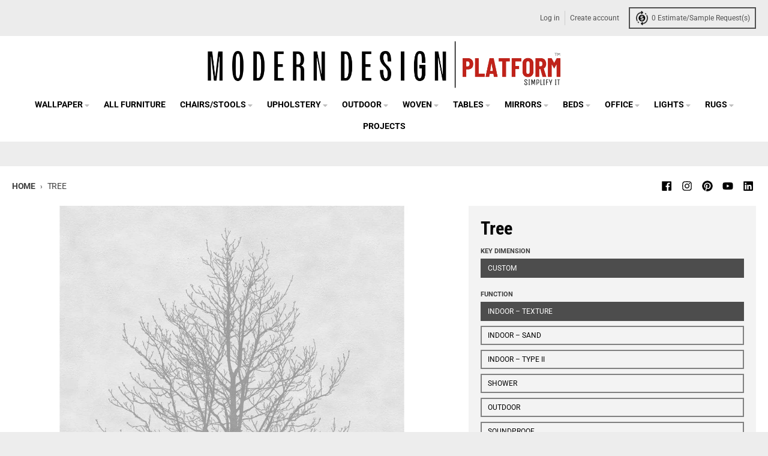

--- FILE ---
content_type: text/javascript
request_url: https://moderndesign.io/cdn/shop/t/55/assets/main-product.js?v=87088090316388740301746037847
body_size: 11641
content:
(()=>{"use strict";var __webpack_exports__={};/*!
* tabbable 6.1.1
* @license MIT, https://github.com/focus-trap/tabbable/blob/master/LICENSE
*/var candidateSelectors=["input:not([inert])","select:not([inert])","textarea:not([inert])","a[href]:not([inert])","button:not([inert])","[tabindex]:not(slot):not([inert])","audio[controls]:not([inert])","video[controls]:not([inert])",'[contenteditable]:not([contenteditable="false"]):not([inert])',"details>summary:first-of-type:not([inert])","details:not([inert])"],candidateSelector=candidateSelectors.join(","),NoElement=typeof Element>"u",matches=NoElement?function(){}:Element.prototype.matches||Element.prototype.msMatchesSelector||Element.prototype.webkitMatchesSelector,getRootNode=!NoElement&&Element.prototype.getRootNode?function(element){var _element$getRootNode;return element==null||(_element$getRootNode=element.getRootNode)===null||_element$getRootNode===void 0?void 0:_element$getRootNode.call(element)}:function(element){return element?.ownerDocument},isInert=function isInert2(node,lookUp){var _node$getAttribute;lookUp===void 0&&(lookUp=!0);var inertAtt=node==null||(_node$getAttribute=node.getAttribute)===null||_node$getAttribute===void 0?void 0:_node$getAttribute.call(node,"inert"),inert=inertAtt===""||inertAtt==="true",result=inert||lookUp&&node&&isInert2(node.parentNode);return result},isContentEditable=function(node){var _node$getAttribute2,attValue=node==null||(_node$getAttribute2=node.getAttribute)===null||_node$getAttribute2===void 0?void 0:_node$getAttribute2.call(node,"contenteditable");return attValue===""||attValue==="true"},getCandidates=function(el,includeContainer,filter){if(isInert(el))return[];var candidates=Array.prototype.slice.apply(el.querySelectorAll(candidateSelector));return includeContainer&&matches.call(el,candidateSelector)&&candidates.unshift(el),candidates=candidates.filter(filter),candidates},getCandidatesIteratively=function getCandidatesIteratively2(elements,includeContainer,options){for(var candidates=[],elementsToCheck=Array.from(elements);elementsToCheck.length;){var element=elementsToCheck.shift();if(!isInert(element,!1))if(element.tagName==="SLOT"){var assigned=element.assignedElements(),content=assigned.length?assigned:element.children,nestedCandidates=getCandidatesIteratively2(content,!0,options);options.flatten?candidates.push.apply(candidates,nestedCandidates):candidates.push({scopeParent:element,candidates:nestedCandidates})}else{var validCandidate=matches.call(element,candidateSelector);validCandidate&&options.filter(element)&&(includeContainer||!elements.includes(element))&&candidates.push(element);var shadowRoot=element.shadowRoot||typeof options.getShadowRoot=="function"&&options.getShadowRoot(element),validShadowRoot=!isInert(shadowRoot,!1)&&(!options.shadowRootFilter||options.shadowRootFilter(element));if(shadowRoot&&validShadowRoot){var _nestedCandidates=getCandidatesIteratively2(shadowRoot===!0?element.children:shadowRoot.children,!0,options);options.flatten?candidates.push.apply(candidates,_nestedCandidates):candidates.push({scopeParent:element,candidates:_nestedCandidates})}else elementsToCheck.unshift.apply(elementsToCheck,element.children)}}return candidates},getTabindex=function(node,isScope){return node.tabIndex<0&&(isScope||/^(AUDIO|VIDEO|DETAILS)$/.test(node.tagName)||isContentEditable(node))&&isNaN(parseInt(node.getAttribute("tabindex"),10))?0:node.tabIndex},sortOrderedTabbables=function(a,b){return a.tabIndex===b.tabIndex?a.documentOrder-b.documentOrder:a.tabIndex-b.tabIndex},isInput=function(node){return node.tagName==="INPUT"},isHiddenInput=function(node){return isInput(node)&&node.type==="hidden"},isDetailsWithSummary=function(node){var r2=node.tagName==="DETAILS"&&Array.prototype.slice.apply(node.children).some(function(child){return child.tagName==="SUMMARY"});return r2},getCheckedRadio=function(nodes,form){for(var i=0;i<nodes.length;i++)if(nodes[i].checked&&nodes[i].form===form)return nodes[i]},isTabbableRadio=function(node){if(!node.name)return!0;var radioScope=node.form||getRootNode(node),queryRadios=function(name){return radioScope.querySelectorAll('input[type="radio"][name="'+name+'"]')},radioSet;if(typeof window<"u"&&typeof window.CSS<"u"&&typeof window.CSS.escape=="function")radioSet=queryRadios(window.CSS.escape(node.name));else try{radioSet=queryRadios(node.name)}catch(err){return console.error("Looks like you have a radio button with a name attribute containing invalid CSS selector characters and need the CSS.escape polyfill: %s",err.message),!1}var checked=getCheckedRadio(radioSet,node.form);return!checked||checked===node},isRadio=function(node){return isInput(node)&&node.type==="radio"},isNonTabbableRadio=function(node){return isRadio(node)&&!isTabbableRadio(node)},isNodeAttached=function(node){var _nodeRoot,nodeRoot=node&&getRootNode(node),nodeRootHost=(_nodeRoot=nodeRoot)===null||_nodeRoot===void 0?void 0:_nodeRoot.host,attached=!1;if(nodeRoot&&nodeRoot!==node){var _nodeRootHost,_nodeRootHost$ownerDo,_node$ownerDocument;for(attached=!!((_nodeRootHost=nodeRootHost)!==null&&_nodeRootHost!==void 0&&(_nodeRootHost$ownerDo=_nodeRootHost.ownerDocument)!==null&&_nodeRootHost$ownerDo!==void 0&&_nodeRootHost$ownerDo.contains(nodeRootHost)||node!=null&&(_node$ownerDocument=node.ownerDocument)!==null&&_node$ownerDocument!==void 0&&_node$ownerDocument.contains(node));!attached&&nodeRootHost;){var _nodeRoot2,_nodeRootHost2,_nodeRootHost2$ownerD;nodeRoot=getRootNode(nodeRootHost),nodeRootHost=(_nodeRoot2=nodeRoot)===null||_nodeRoot2===void 0?void 0:_nodeRoot2.host,attached=!!((_nodeRootHost2=nodeRootHost)!==null&&_nodeRootHost2!==void 0&&(_nodeRootHost2$ownerD=_nodeRootHost2.ownerDocument)!==null&&_nodeRootHost2$ownerD!==void 0&&_nodeRootHost2$ownerD.contains(nodeRootHost))}}return attached},isZeroArea=function(node){var _node$getBoundingClie=node.getBoundingClientRect(),width=_node$getBoundingClie.width,height=_node$getBoundingClie.height;return width===0&&height===0},isHidden=function(node,_ref){var displayCheck=_ref.displayCheck,getShadowRoot=_ref.getShadowRoot;if(getComputedStyle(node).visibility==="hidden")return!0;var isDirectSummary=matches.call(node,"details>summary:first-of-type"),nodeUnderDetails=isDirectSummary?node.parentElement:node;if(matches.call(nodeUnderDetails,"details:not([open]) *"))return!0;if(!displayCheck||displayCheck==="full"||displayCheck==="legacy-full"){if(typeof getShadowRoot=="function"){for(var originalNode=node;node;){var parentElement=node.parentElement,rootNode=getRootNode(node);if(parentElement&&!parentElement.shadowRoot&&getShadowRoot(parentElement)===!0)return isZeroArea(node);node.assignedSlot?node=node.assignedSlot:!parentElement&&rootNode!==node.ownerDocument?node=rootNode.host:node=parentElement}node=originalNode}if(isNodeAttached(node))return!node.getClientRects().length;if(displayCheck!=="legacy-full")return!0}else if(displayCheck==="non-zero-area")return isZeroArea(node);return!1},isDisabledFromFieldset=function(node){if(/^(INPUT|BUTTON|SELECT|TEXTAREA)$/.test(node.tagName))for(var parentNode=node.parentElement;parentNode;){if(parentNode.tagName==="FIELDSET"&&parentNode.disabled){for(var i=0;i<parentNode.children.length;i++){var child=parentNode.children.item(i);if(child.tagName==="LEGEND")return matches.call(parentNode,"fieldset[disabled] *")?!0:!child.contains(node)}return!0}parentNode=parentNode.parentElement}return!1},isNodeMatchingSelectorFocusable=function(options,node){return!(node.disabled||isInert(node)||isHiddenInput(node)||isHidden(node,options)||isDetailsWithSummary(node)||isDisabledFromFieldset(node))},isNodeMatchingSelectorTabbable=function(options,node){return!(isNonTabbableRadio(node)||getTabindex(node)<0||!isNodeMatchingSelectorFocusable(options,node))},isValidShadowRootTabbable=function(shadowHostNode){var tabIndex=parseInt(shadowHostNode.getAttribute("tabindex"),10);return!!(isNaN(tabIndex)||tabIndex>=0)},sortByOrder=function sortByOrder2(candidates){var regularTabbables=[],orderedTabbables=[];return candidates.forEach(function(item,i){var isScope=!!item.scopeParent,element=isScope?item.scopeParent:item,candidateTabindex=getTabindex(element,isScope),elements=isScope?sortByOrder2(item.candidates):element;candidateTabindex===0?isScope?regularTabbables.push.apply(regularTabbables,elements):regularTabbables.push(element):orderedTabbables.push({documentOrder:i,tabIndex:candidateTabindex,item,isScope,content:elements})}),orderedTabbables.sort(sortOrderedTabbables).reduce(function(acc,sortable){return sortable.isScope?acc.push.apply(acc,sortable.content):acc.push(sortable.content),acc},[]).concat(regularTabbables)},tabbable=function(el,options){options=options||{};var candidates;return options.getShadowRoot?candidates=getCandidatesIteratively([el],options.includeContainer,{filter:isNodeMatchingSelectorTabbable.bind(null,options),flatten:!1,getShadowRoot:options.getShadowRoot,shadowRootFilter:isValidShadowRootTabbable}):candidates=getCandidates(el,options.includeContainer,isNodeMatchingSelectorTabbable.bind(null,options)),sortByOrder(candidates)},focusable=function(el,options){options=options||{};var candidates;return options.getShadowRoot?candidates=getCandidatesIteratively([el],options.includeContainer,{filter:isNodeMatchingSelectorFocusable.bind(null,options),flatten:!0,getShadowRoot:options.getShadowRoot}):candidates=getCandidates(el,options.includeContainer,isNodeMatchingSelectorFocusable.bind(null,options)),candidates},isTabbable=function(node,options){if(options=options||{},!node)throw new Error("No node provided");return matches.call(node,candidateSelector)===!1?!1:isNodeMatchingSelectorTabbable(options,node)},focusableCandidateSelector=candidateSelectors.concat("iframe").join(","),isFocusable=function(node,options){if(options=options||{},!node)throw new Error("No node provided");return matches.call(node,focusableCandidateSelector)===!1?!1:isNodeMatchingSelectorFocusable(options,node)};/*!
* focus-trap 7.4.0
* @license MIT, https://github.com/focus-trap/focus-trap/blob/master/LICENSE
*/function ownKeys(object,enumerableOnly){var keys=Object.keys(object);if(Object.getOwnPropertySymbols){var symbols=Object.getOwnPropertySymbols(object);enumerableOnly&&(symbols=symbols.filter(function(sym){return Object.getOwnPropertyDescriptor(object,sym).enumerable})),keys.push.apply(keys,symbols)}return keys}function _objectSpread2(target){for(var i=1;i<arguments.length;i++){var source=arguments[i]!=null?arguments[i]:{};i%2?ownKeys(Object(source),!0).forEach(function(key){_defineProperty(target,key,source[key])}):Object.getOwnPropertyDescriptors?Object.defineProperties(target,Object.getOwnPropertyDescriptors(source)):ownKeys(Object(source)).forEach(function(key){Object.defineProperty(target,key,Object.getOwnPropertyDescriptor(source,key))})}return target}function _defineProperty(obj,key,value){return key=_toPropertyKey(key),key in obj?Object.defineProperty(obj,key,{value,enumerable:!0,configurable:!0,writable:!0}):obj[key]=value,obj}function _toPrimitive(input,hint){if(typeof input!="object"||input===null)return input;var prim=input[Symbol.toPrimitive];if(prim!==void 0){var res=prim.call(input,hint||"default");if(typeof res!="object")return res;throw new TypeError("@@toPrimitive must return a primitive value.")}return(hint==="string"?String:Number)(input)}function _toPropertyKey(arg){var key=_toPrimitive(arg,"string");return typeof key=="symbol"?key:String(key)}var activeFocusTraps={activateTrap:function(trapStack,trap){if(trapStack.length>0){var activeTrap=trapStack[trapStack.length-1];activeTrap!==trap&&activeTrap.pause()}var trapIndex=trapStack.indexOf(trap);trapIndex===-1||trapStack.splice(trapIndex,1),trapStack.push(trap)},deactivateTrap:function(trapStack,trap){var trapIndex=trapStack.indexOf(trap);trapIndex!==-1&&trapStack.splice(trapIndex,1),trapStack.length>0&&trapStack[trapStack.length-1].unpause()}},isSelectableInput=function(node){return node.tagName&&node.tagName.toLowerCase()==="input"&&typeof node.select=="function"},isEscapeEvent=function(e2){return e2.key==="Escape"||e2.key==="Esc"||e2.keyCode===27},isTabEvent=function(e2){return e2.key==="Tab"||e2.keyCode===9},isKeyForward=function(e2){return isTabEvent(e2)&&!e2.shiftKey},isKeyBackward=function(e2){return isTabEvent(e2)&&e2.shiftKey},delay=function(fn){return setTimeout(fn,0)},findIndex=function(arr,fn){var idx=-1;return arr.every(function(value,i){return fn(value)?(idx=i,!1):!0}),idx},valueOrHandler=function(value){for(var _len=arguments.length,params=new Array(_len>1?_len-1:0),_key=1;_key<_len;_key++)params[_key-1]=arguments[_key];return typeof value=="function"?value.apply(void 0,params):value},getActualTarget=function(event){return event.target.shadowRoot&&typeof event.composedPath=="function"?event.composedPath()[0]:event.target},internalTrapStack=[],createFocusTrap=function(elements,userOptions){var doc=userOptions?.document||document,trapStack=userOptions?.trapStack||internalTrapStack,config=_objectSpread2({returnFocusOnDeactivate:!0,escapeDeactivates:!0,delayInitialFocus:!0,isKeyForward,isKeyBackward},userOptions),state={containers:[],containerGroups:[],tabbableGroups:[],nodeFocusedBeforeActivation:null,mostRecentlyFocusedNode:null,active:!1,paused:!1,delayInitialFocusTimer:void 0},trap,getOption=function(configOverrideOptions,optionName,configOptionName){return configOverrideOptions&&configOverrideOptions[optionName]!==void 0?configOverrideOptions[optionName]:config[configOptionName||optionName]},findContainerIndex=function(element){return state.containerGroups.findIndex(function(_ref){var container=_ref.container,tabbableNodes=_ref.tabbableNodes;return container.contains(element)||tabbableNodes.find(function(node){return node===element})})},getNodeForOption=function(optionName){var optionValue=config[optionName];if(typeof optionValue=="function"){for(var _len2=arguments.length,params=new Array(_len2>1?_len2-1:0),_key2=1;_key2<_len2;_key2++)params[_key2-1]=arguments[_key2];optionValue=optionValue.apply(void 0,params)}if(optionValue===!0&&(optionValue=void 0),!optionValue){if(optionValue===void 0||optionValue===!1)return optionValue;throw new Error("`".concat(optionName,"` was specified but was not a node, or did not return a node"))}var node=optionValue;if(typeof optionValue=="string"&&(node=doc.querySelector(optionValue),!node))throw new Error("`".concat(optionName,"` as selector refers to no known node"));return node},getInitialFocusNode=function(){var node=getNodeForOption("initialFocus");if(node===!1)return!1;if(node===void 0)if(findContainerIndex(doc.activeElement)>=0)node=doc.activeElement;else{var firstTabbableGroup=state.tabbableGroups[0],firstTabbableNode=firstTabbableGroup&&firstTabbableGroup.firstTabbableNode;node=firstTabbableNode||getNodeForOption("fallbackFocus")}if(!node)throw new Error("Your focus-trap needs to have at least one focusable element");return node},updateTabbableNodes=function(){if(state.containerGroups=state.containers.map(function(container){var tabbableNodes=tabbable(container,config.tabbableOptions),focusableNodes=focusable(container,config.tabbableOptions);return{container,tabbableNodes,focusableNodes,firstTabbableNode:tabbableNodes.length>0?tabbableNodes[0]:null,lastTabbableNode:tabbableNodes.length>0?tabbableNodes[tabbableNodes.length-1]:null,nextTabbableNode:function(node){var forward=arguments.length>1&&arguments[1]!==void 0?arguments[1]:!0,nodeIdx=focusableNodes.findIndex(function(n2){return n2===node});if(!(nodeIdx<0))return forward?focusableNodes.slice(nodeIdx+1).find(function(n2){return isTabbable(n2,config.tabbableOptions)}):focusableNodes.slice(0,nodeIdx).reverse().find(function(n2){return isTabbable(n2,config.tabbableOptions)})}}}),state.tabbableGroups=state.containerGroups.filter(function(group){return group.tabbableNodes.length>0}),state.tabbableGroups.length<=0&&!getNodeForOption("fallbackFocus"))throw new Error("Your focus-trap must have at least one container with at least one tabbable node in it at all times")},tryFocus=function tryFocus2(node){if(node!==!1&&node!==doc.activeElement){if(!node||!node.focus){tryFocus2(getInitialFocusNode());return}node.focus({preventScroll:!!config.preventScroll}),state.mostRecentlyFocusedNode=node,isSelectableInput(node)&&node.select()}},getReturnFocusNode=function(previousActiveElement){var node=getNodeForOption("setReturnFocus",previousActiveElement);return node||(node===!1?!1:previousActiveElement)},checkPointerDown=function(e2){var target=getActualTarget(e2);if(!(findContainerIndex(target)>=0)){if(valueOrHandler(config.clickOutsideDeactivates,e2)){trap.deactivate({returnFocus:config.returnFocusOnDeactivate});return}valueOrHandler(config.allowOutsideClick,e2)||e2.preventDefault()}},checkFocusIn=function(e2){var target=getActualTarget(e2),targetContained=findContainerIndex(target)>=0;targetContained||target instanceof Document?targetContained&&(state.mostRecentlyFocusedNode=target):(e2.stopImmediatePropagation(),tryFocus(state.mostRecentlyFocusedNode||getInitialFocusNode()))},checkKeyNav=function(event){var isBackward=arguments.length>1&&arguments[1]!==void 0?arguments[1]:!1,target=getActualTarget(event);updateTabbableNodes();var destinationNode=null;if(state.tabbableGroups.length>0){var containerIndex=findContainerIndex(target),containerGroup=containerIndex>=0?state.containerGroups[containerIndex]:void 0;if(containerIndex<0)isBackward?destinationNode=state.tabbableGroups[state.tabbableGroups.length-1].lastTabbableNode:destinationNode=state.tabbableGroups[0].firstTabbableNode;else if(isBackward){var startOfGroupIndex=findIndex(state.tabbableGroups,function(_ref2){var firstTabbableNode=_ref2.firstTabbableNode;return target===firstTabbableNode});if(startOfGroupIndex<0&&(containerGroup.container===target||isFocusable(target,config.tabbableOptions)&&!isTabbable(target,config.tabbableOptions)&&!containerGroup.nextTabbableNode(target,!1))&&(startOfGroupIndex=containerIndex),startOfGroupIndex>=0){var destinationGroupIndex=startOfGroupIndex===0?state.tabbableGroups.length-1:startOfGroupIndex-1,destinationGroup=state.tabbableGroups[destinationGroupIndex];destinationNode=destinationGroup.lastTabbableNode}else isTabEvent(event)||(destinationNode=containerGroup.nextTabbableNode(target,!1))}else{var lastOfGroupIndex=findIndex(state.tabbableGroups,function(_ref3){var lastTabbableNode=_ref3.lastTabbableNode;return target===lastTabbableNode});if(lastOfGroupIndex<0&&(containerGroup.container===target||isFocusable(target,config.tabbableOptions)&&!isTabbable(target,config.tabbableOptions)&&!containerGroup.nextTabbableNode(target))&&(lastOfGroupIndex=containerIndex),lastOfGroupIndex>=0){var _destinationGroupIndex=lastOfGroupIndex===state.tabbableGroups.length-1?0:lastOfGroupIndex+1,_destinationGroup=state.tabbableGroups[_destinationGroupIndex];destinationNode=_destinationGroup.firstTabbableNode}else isTabEvent(event)||(destinationNode=containerGroup.nextTabbableNode(target))}}else destinationNode=getNodeForOption("fallbackFocus");destinationNode&&(isTabEvent(event)&&event.preventDefault(),tryFocus(destinationNode))},checkKey=function(event){if(isEscapeEvent(event)&&valueOrHandler(config.escapeDeactivates,event)!==!1){event.preventDefault(),trap.deactivate();return}(config.isKeyForward(event)||config.isKeyBackward(event))&&checkKeyNav(event,config.isKeyBackward(event))},checkClick=function(e2){var target=getActualTarget(e2);findContainerIndex(target)>=0||valueOrHandler(config.clickOutsideDeactivates,e2)||valueOrHandler(config.allowOutsideClick,e2)||(e2.preventDefault(),e2.stopImmediatePropagation())},addListeners=function(){if(state.active)return activeFocusTraps.activateTrap(trapStack,trap),state.delayInitialFocusTimer=config.delayInitialFocus?delay(function(){tryFocus(getInitialFocusNode())}):tryFocus(getInitialFocusNode()),doc.addEventListener("focusin",checkFocusIn,!0),doc.addEventListener("mousedown",checkPointerDown,{capture:!0,passive:!1}),doc.addEventListener("touchstart",checkPointerDown,{capture:!0,passive:!1}),doc.addEventListener("click",checkClick,{capture:!0,passive:!1}),doc.addEventListener("keydown",checkKey,{capture:!0,passive:!1}),trap},removeListeners=function(){if(state.active)return doc.removeEventListener("focusin",checkFocusIn,!0),doc.removeEventListener("mousedown",checkPointerDown,!0),doc.removeEventListener("touchstart",checkPointerDown,!0),doc.removeEventListener("click",checkClick,!0),doc.removeEventListener("keydown",checkKey,!0),trap};return trap={get active(){return state.active},get paused(){return state.paused},activate:function(activateOptions){if(state.active)return this;var onActivate=getOption(activateOptions,"onActivate"),onPostActivate=getOption(activateOptions,"onPostActivate"),checkCanFocusTrap=getOption(activateOptions,"checkCanFocusTrap");checkCanFocusTrap||updateTabbableNodes(),state.active=!0,state.paused=!1,state.nodeFocusedBeforeActivation=doc.activeElement,onActivate?.();var finishActivation=function(){checkCanFocusTrap&&updateTabbableNodes(),addListeners(),onPostActivate?.()};return checkCanFocusTrap?(checkCanFocusTrap(state.containers.concat()).then(finishActivation,finishActivation),this):(finishActivation(),this)},deactivate:function(deactivateOptions){if(!state.active)return this;var options=_objectSpread2({onDeactivate:config.onDeactivate,onPostDeactivate:config.onPostDeactivate,checkCanReturnFocus:config.checkCanReturnFocus},deactivateOptions);clearTimeout(state.delayInitialFocusTimer),state.delayInitialFocusTimer=void 0,removeListeners(),state.active=!1,state.paused=!1,activeFocusTraps.deactivateTrap(trapStack,trap);var onDeactivate=getOption(options,"onDeactivate"),onPostDeactivate=getOption(options,"onPostDeactivate"),checkCanReturnFocus=getOption(options,"checkCanReturnFocus"),returnFocus=getOption(options,"returnFocus","returnFocusOnDeactivate");onDeactivate?.();var finishDeactivation=function(){delay(function(){returnFocus&&tryFocus(getReturnFocusNode(state.nodeFocusedBeforeActivation)),onPostDeactivate?.()})};return returnFocus&&checkCanReturnFocus?(checkCanReturnFocus(getReturnFocusNode(state.nodeFocusedBeforeActivation)).then(finishDeactivation,finishDeactivation),this):(finishDeactivation(),this)},pause:function(pauseOptions){if(state.paused||!state.active)return this;var onPause=getOption(pauseOptions,"onPause"),onPostPause=getOption(pauseOptions,"onPostPause");return state.paused=!0,onPause?.(),removeListeners(),onPostPause?.(),this},unpause:function(unpauseOptions){if(!state.paused||!state.active)return this;var onUnpause=getOption(unpauseOptions,"onUnpause"),onPostUnpause=getOption(unpauseOptions,"onPostUnpause");return state.paused=!1,onUnpause?.(),updateTabbableNodes(),addListeners(),onPostUnpause?.(),this},updateContainerElements:function(containerElements){var elementsAsArray=[].concat(containerElements).filter(Boolean);return state.containers=elementsAsArray.map(function(element){return typeof element=="string"?doc.querySelector(element):element}),state.active&&updateTabbableNodes(),this}},trap.updateContainerElements(elements),trap};/*! *****************************************************************************
Copyright (c) Microsoft Corporation.

Permission to use, copy, modify, and/or distribute this software for any
purpose with or without fee is hereby granted.

THE SOFTWARE IS PROVIDED "AS IS" AND THE AUTHOR DISCLAIMS ALL WARRANTIES WITH
REGARD TO THIS SOFTWARE INCLUDING ALL IMPLIED WARRANTIES OF MERCHANTABILITY
AND FITNESS. IN NO EVENT SHALL THE AUTHOR BE LIABLE FOR ANY SPECIAL, DIRECT,
INDIRECT, OR CONSEQUENTIAL DAMAGES OR ANY DAMAGES WHATSOEVER RESULTING FROM
LOSS OF USE, DATA OR PROFITS, WHETHER IN AN ACTION OF CONTRACT, NEGLIGENCE OR
OTHER TORTIOUS ACTION, ARISING OUT OF OR IN CONNECTION WITH THE USE OR
PERFORMANCE OF THIS SOFTWARE.
***************************************************************************** */var __assign=function(){return __assign=Object.assign||function(t2){for(var s,i=1,n2=arguments.length;i<n2;i++){s=arguments[i];for(var p in s)Object.prototype.hasOwnProperty.call(s,p)&&(t2[p]=s[p])}return t2},__assign.apply(this,arguments)},defaultOptions={once:!1,threshold:0},buildOptions=function(options){return __assign(__assign({},defaultOptions),options)},observe=function(target,observer){for(var targets=target instanceof Element?[target]:target,i=0;i<targets.length;i++)observer.observe(targets[i])},createObserver=function(callback,options,condition){var observer=new IntersectionObserver(function(entries){entries.forEach(function(entry){var target=entry.target;entry.rootBounds!==null&&condition(entry)&&(callback(target,{isAboveView:entry.boundingClientRect.bottom<entry.rootBounds.height/2&&entry.boundingClientRect.top<0,isInView:entry.isIntersecting,isBelowView:entry.boundingClientRect.top>entry.rootBounds.height/2&&entry.boundingClientRect.bottom>entry.rootBounds.height}),options.once&&observer.unobserve(target))})},{threshold:options.threshold});return observer};function isSupported(){return"IntersectionObserver"in window}var isInView=function(target,callback,options){options===void 0&&(options={});var completeOptions=buildOptions(options),observer=createObserver(callback,completeOptions,function(entry){return entry.isIntersecting});observe(target,observer)},isOutOfView=function(target,callback,options){options===void 0&&(options={});var completeOptions=buildOptions(options),observer=createObserver(callback,completeOptions,function(entry){return!entry.isIntersecting});observe(target,observer)};class e extends Error{constructor(t2){super(t2!=null?`Timed out after waiting for ${t2} ms`:"Timed out"),Object.setPrototypeOf(this,e.prototype)}}const t=(e2,t2)=>new Promise((o2,n2)=>{try{e2.schedule(o2,t2)}catch(e3){n2(e3)}}),o={schedule:(e2,t2)=>{let o2;const n2=e3=>{e3!=null&&clearTimeout(e3),o2=void 0};return o2=setTimeout(()=>{n2(o2),e2()},t2),{cancel:()=>n2(o2)}}},n=50,r=5e3,c=Number.POSITIVE_INFINITY,l=(n2,r2,l2)=>{var s,u;const i=(s=typeof r2=="number"?r2:r2?.timeout)!==null&&s!==void 0?s:5e3,a=(u=typeof r2=="number"?l2:r2?.intervalBetweenAttempts)!==null&&u!==void 0?u:50;let m=!1;const d=()=>new Promise((e2,r3)=>{const c2=()=>{m||new Promise((e3,t2)=>{try{e3(n2())}catch(e4){t2(e4)}}).then(n3=>{n3?e2(n3):t(o,a).then(c2).catch(r3)}).catch(r3)};c2()}),h=i!==c?()=>t(o,i).then(()=>{throw m=!0,new e(i)}):void 0;return h!=null?Promise.race([d(),h()]):d()};if(!customElements.get("product-details-modal")){class ProductDetailsModal extends HTMLElement{constructor(){super(),this.button=this.querySelector("button.product__popup-link"),this.modal=this.querySelector(".modal"),this.closeButton=this.querySelector(".modal__close"),this.modalBackground=this.querySelector(".modal__background"),this.focusTrap=createFocusTrap(this.modal,{initialFocus:!1}),this.bindEvents()}bindEvents(){this.button.addEventListener("click",event=>{event.preventDefault(),this.showModal()}),this.closeButton.addEventListener("click",event=>{event.preventDefault(),this.hideModal()}),this.modalBackground.addEventListener("click",event=>{event.preventDefault(),this.hideModal()}),this.addEventListener("keyup",event=>{event.code.toUpperCase()==="ESCAPE"&&this.hideModal()})}showModal(){document.body.classList.add("has-modal"),this.modal.classList.add("modal--active"),this.closeButton=this.querySelector(".modal__close"),this.closeButton.focus(),this.focusTrap.activate()}hideModal(){document.body.classList.remove("has-modal"),this.modal.classList.remove("modal--active"),this.focusTrap.deactivate()}}customElements.define("product-details-modal",ProductDetailsModal)}if(!customElements.get("media-slideshow")){class MediaSlideshow extends HTMLElement{constructor(){if(super(),this.slideshow=this.querySelector(".splide.media__main"),this.slideshowList=this.slideshow.querySelector(".splide__list"),this.slides=this.slideshow.querySelectorAll(".splide__slide"),this.slideshowThumbnails=this.querySelector(".splide.media__thumbnails"),this.mediaRatio=this.slideshow.dataset.mediaRatio,this.thumbnailPlacement=this.slideshow.dataset.thumbnailPlacement,this.mediaThumbnailsScrolling=this.querySelector(".media__thumbnails--scrolling"),this.mediaThumbnailsScrolling&&(this.mediaThumbnails=this.mediaThumbnailsScrolling.querySelectorAll(".media__thumbnail")),this.bindEvents(),isInView(this,target=>{this.initSlideshow()},{once:!0,threshold:.02}),theme.isTouchDevice())return;const zoomEnabled=JSON.parse(this.dataset.zoom),lightboxEnabled=JSON.parse(this.dataset.lightbox);zoomEnabled&&this.initZoom(),lightboxEnabled&&this.initLightbox()}bindEvents(){this.mediaThumbnails&&this.mediaThumbnails.forEach(thumbnail=>{thumbnail.addEventListener("click",event=>this.selectThumbnail(event))})}initSlideshow(){switch(this.slideshowOptions=JSON.parse(this.slideshow.dataset.options),this.mediaRatio){case"square":this.slideshowOptions.heightRatio=1;break;case"portrait":this.slideshowOptions.heightRatio=1.5;break;case"landscape":this.slideshowOptions.heightRatio=.75;break}if(this.slides.forEach((slide,index)=>{slide.setAttribute("data-slide-index",index)}),this.main=new theme.Splide(this.slideshow,this.slideshowOptions),this.main.on("move",(index,prev,dest)=>{if(this.mediaRatio==="adapt"){let indexId=index+1;indexId<10&&(indexId=`0${indexId}`);const destSlideImage=this.slideshow.querySelector(`#${this.main.root.id}-slide${indexId}`).querySelector(".product__media-image");this.slideshowList.style.height=`${destSlideImage.offsetHeight}px`}}),this.main.on("moved",(newIndex,prevIndex,destIndex)=>{if(this.mediaThumbnailsScrolling){const activeClass="media__thumbnail--active",prevActive=this.querySelector(`.${activeClass}`),active=this.mediaThumbnailsScrolling.querySelector(`.media__thumbnail[data-index="${newIndex}"]`);prevActive.classList.remove(activeClass),active.classList.add(activeClass),active.scrollIntoView({behavior:"smooth",block:"nearest",inline:"center"})}}),this.main.on("mounted",()=>{if(this.mediaRatio==="adapt"){this.onResize();const activeSlide=this.slideshow.querySelector(".splide__slide.is-active")}}),this.slideshowThumbnails&&(this.slideshowThumbnailsOptions=JSON.parse(this.slideshowThumbnails.dataset.options),this.thumbnails=new theme.Splide(this.slideshowThumbnails,this.slideshowThumbnailsOptions),this.main.sync(this.thumbnails)),this.main.mount(),this.slideshowThumbnails){this.thumbnails.mount();const track=this.slideshowThumbnails.querySelector(".splide__track"),thumbnails=this.slideshowThumbnails.querySelector(".splide__list").querySelectorAll(".splide__slide"),trackStyles=getComputedStyle(track),trackMarginLeft=parseInt(trackStyles.marginLeft),trackMarginRight=parseInt(trackStyles.marginRight);this.thumbnailsContainer=this.querySelector(".media__thumbnails-container"),this.mediaResizeObserver=new ResizeObserver(entries=>{const target=entries[0].target;let thumbnailsWidths=0;thumbnails.forEach((thumbnail,index)=>{const thumbnailStyles=getComputedStyle(thumbnail);let thumbMargin=0;index+1!==thumbnails.length&&(thumbMargin=parseFloat(thumbnailStyles.marginLeft)+parseFloat(thumbnailStyles.marginRight)),thumbnailsWidths=thumbnailsWidths+thumbnail.offsetWidth+thumbMargin});const containerWidth=thumbnailsWidths+trackMarginLeft+trackMarginRight;containerWidth<target.offsetWidth?(this.thumbnailsContainer.style.width=`${containerWidth}px`,this.thumbnails.refresh()):this.thumbnailsContainer.style.width="auto"}),this.mediaResizeObserver.observe(this)}}initZoom(){const mediaSlides=[...this.slides].filter(slide=>slide.dataset.mediaType==="image"),slideWidth=mediaSlides[0].offsetWidth;this.setAttribute("data-zoom-enabled",!0),mediaSlides.forEach(slide=>{const media=slide.querySelector(".product__media-image");let maxZoomWidth=Number(media.dataset.width);if(maxZoomWidth>1400&&(maxZoomWidth=1400),slideWidth>maxZoomWidth){slide.classList.add("zoom-disabled");return}slide.style.backgroundImage=`url(${media.src})`,slide.addEventListener("mousemove",event=>{const media2=event.currentTarget.querySelector(".product__media-image"),maxZoomWidth2=Number(media2.dataset.width),zoomer=event.currentTarget;let offsetX,offsetY;event.offsetX!==void 0?offsetX=event.offsetX:event.touches&&event.touches.length>0&&(offsetX=event.touches[0].pageX),event.offsetY!==void 0?offsetY=event.offsetY:event.touches&&event.touches.length>0&&(offsetY=event.touches[0].pageY);const x=offsetX/zoomer.offsetWidth*100,y=offsetY/zoomer.offsetHeight*100;zoomer.style.backgroundPosition=`${x}% ${y}%`})})}initLightbox(){[...this.slides].filter(slide=>slide.dataset.mediaType==="image").forEach(slide=>{const media=slide.querySelector(".product__media-image");media.classList.add("cursor-pointer"),media.addEventListener("click",event=>{this.showLightbox(event.target)})}),this.modal=this.querySelector(".modal"),this.closeButton=this.querySelector(".modal__close"),this.modalBackground=this.querySelector(".modal__background"),this.modalContainer=this.querySelector(".modal__container"),this.focusTrap=createFocusTrap(this.modal,{initialFocus:!1}),this.closeButton.addEventListener("click",event=>{event.preventDefault(),this.closeLightbox()}),this.modalBackground.addEventListener("click",event=>{event.preventDefault(),this.closeLightbox()}),this.modalContainer.addEventListener("click",event=>{event.preventDefault(),this.closeLightbox()}),this.addEventListener("keyup",event=>{event.code.toUpperCase()==="ESCAPE"&&this.closeLightbox()})}showLightbox(image){if(!image)return;const imageClone=image.cloneNode(!0);imageClone.setAttribute("sizes","100vw"),imageClone.classList.remove("cursor-pointer"),this.modal.querySelector(".modal__container").replaceChildren(imageClone),document.body.classList.add("has-modal"),this.modal.classList.add("modal--active"),this.closeButton=this.querySelector(".modal__close"),this.closeButton.focus(),this.focusTrap.activate()}closeLightbox(){document.body.classList.remove("has-modal"),this.modal.classList.remove("modal--active"),this.focusTrap.deactivate()}disableDrag(){this.main.options={drag:!1,keyboard:!1}}enableDrag(){this.main.options={drag:!0,keyboard:!0}}selectThumbnail(event){const activeClass="media__thumbnail--active",prevActive=this.querySelector(`.${activeClass}`),active=event.currentTarget,index=Number(active.dataset.index);prevActive.classList.remove(activeClass),active.classList.add(activeClass),this.main.go(index)}setActiveMedia(mediaId){const activeSlide=this.querySelector(`[data-media-id="${mediaId}"]`);if(!activeSlide)return;const activeSlideIndex=Number(activeSlide.dataset.slideIndex);this.main.go(activeSlideIndex)}onResize(){this.slideshowResizeObserver=new ResizeObserver(entries=>{const activeSlideImage=this.slideshow.querySelector(".splide__slide.is-active .product__media-image");this.main.state.is(theme.Splide.STATES.IDLE)&&(this.slideshowList.style.height=`${activeSlideImage.offsetHeight}px`)}),this.slideshowResizeObserver.observe(this.slideshow)}}customElements.define("media-slideshow",MediaSlideshow)}if(!customElements.get("variant-selects")&&!customElements.get("variant-radios")){class VariantSelects extends HTMLElement{constructor(){super(),this.variantFetchData=[],this.section=this.closest("div[data-section-id]"),this.variants=this.getVariantData(),this.addEventListener("change",this.onVariantChange),this.buildOptionsMap(),this.querySelectorAll(".swatch-item__label").forEach(swatchLabel=>{const swatchImage=swatchLabel.querySelector(".swatch-item__image");if(swatchImage){let hoverImageContainer;swatchLabel.addEventListener("mouseenter",event=>{console.log("hover",event.currentTarget);const swatchName=swatchImage.querySelector(".swatch-item__value").textContent,imageUrl=swatchImage.style.backgroundImage.slice(5,-2).replace("100x","300x");hoverImageContainer=document.createElement("div"),hoverImageContainer.style.width="150px",hoverImageContainer.style.height="auto",hoverImageContainer.style.position="fixed",hoverImageContainer.style.pointerEvents="none",hoverImageContainer.style.zIndex="100000",hoverImageContainer.style.boxShadow="0px 4px 6px rgba(0,0,0,0.2)",hoverImageContainer.style.borderTop="2px solid black",hoverImageContainer.style.borderLeft="2px solid black",hoverImageContainer.style.borderRight="2px solid black";const hoverImage=document.createElement("img");hoverImage.src=imageUrl,hoverImage.style.width="100%",hoverImage.style.aspectRatio="1/1",hoverImage.style.backgroundColor="black",hoverImage.style.display="block";const hoverLabel=document.createElement("div");hoverLabel.textContent=swatchName,hoverLabel.style.background="black",hoverLabel.style.color="white",hoverLabel.style.textAlign="center",hoverLabel.style.fontSize="11px",hoverLabel.style.textTransform="uppercase",hoverLabel.style.padding="2px 0",hoverLabel.style.fontWeight="bold",hoverImageContainer.appendChild(hoverImage),hoverImageContainer.appendChild(hoverLabel);const swatchRect=swatchLabel.getBoundingClientRect();hoverImageContainer.style.top=`${swatchRect.bottom-8}px`,hoverImageContainer.style.left=`${swatchRect.right-8}px`,document.body.appendChild(hoverImageContainer)}),swatchLabel.addEventListener("mouseleave",()=>{hoverImageContainer&&(document.body.removeChild(hoverImageContainer),hoverImageContainer=null)})}})}buildOptionsMap(){this.optionsMap={},this.variants&&(this.variants.forEach(variant=>{if(variant.available){this.optionsMap.root=this.optionsMap.root||[],this.optionsMap.root.push(variant.option1);const uniqueRootOptionsSet=new Set(this.optionsMap.root);if(this.optionsMap.root=Array.from(uniqueRootOptionsSet),variant.options.length>1){const key=variant.option1;this.optionsMap[key]=this.optionsMap[key]||[],this.optionsMap[key].push(variant.option2);const uniqueOption1Set=new Set(this.optionsMap[key]);this.optionsMap[key]=Array.from(uniqueOption1Set)}if(variant.options.length===3){const key=`${variant.option1}/${variant.option2}`;this.optionsMap[key]=this.optionsMap[key]||[],this.optionsMap[key].push(variant.option3);const uniqueOption2Set=new Set(this.optionsMap[key]);this.optionsMap[key]=Array.from(uniqueOption2Set)}}}),this.updateOptionsInSelector())}updateOptionsInSelector(){if(this.nodeName==="VARIANT-SELECTS")return;const options=this.variants[0].options;for(let i in options){let key,fieldset;i==0?key="root":i==1?key=this.querySelectorAll("fieldset")[0].querySelector("input:checked").value:key=`${this.querySelectorAll("fieldset")[0].querySelector("input:checked").value}/${this.querySelectorAll("fieldset")[1].querySelector("input:checked").value}`;const selector=this.querySelectorAll("fieldset")[i],initialValue=selector.querySelector("input:checked").value,availableOptions=this.optionsMap[key];if(!availableOptions){selector.querySelectorAll("input").forEach(variantSelector=>{variantSelector.classList.add("product-form__radio--disabled")});return}if(selector.querySelectorAll("input").forEach(variantSelector=>{availableOptions.includes(variantSelector.value)?variantSelector.classList.remove("product-form__radio--disabled"):variantSelector.classList.add("product-form__radio--disabled")}),!availableOptions.includes(initialValue)&&this.dataset.disableSoldout=="true"){selector.querySelector(`input[value="${availableOptions[0]}"]`).click();break}}}onVariantChange(){this.updateOptions(),this.updateMasterId(),this.updateVariants(),this.toggleAddButton(!0,"",!1),this.updatePickupAvailability(),this.removeErrorMessage(),this.updateOptionsInSelector(),this.currentVariant?(this.updateMedia(),this.updateURL(),this.updateVariantInput(),this.renderProductInfo(),this.updateShareUrl()):(this.toggleAddButton(!0,"",!0),this.setUnavailable())}updateOptions(){this.options=Array.from(this.querySelectorAll("select"),select=>select.value)}updateMasterId(){this.currentVariant=this.getVariantData().find(variant=>!variant.options.map((option,index)=>this.options[index]===option).includes(!1))}updateVariants(){this.querySelectorAll(".product-form__input.swatches").forEach(swatch=>{const swatchName=swatch.querySelector(".product-form__swatch-name"),radios=swatch.querySelectorAll('input[type="radio"]'),value=Array.from(radios).find(radio=>radio.checked).value;swatchName.textContent=value})}toggleAddButton(disable=!0,text,modifyClass=!0){const productForm=document.getElementById(`product-form-${this.dataset.section}`);if(!productForm)return;const addButton=productForm.querySelector('[name="add"]'),addButtons=productForm.querySelector(".product-form__buttons"),addButtonText=productForm.querySelector('[name="add"] > span');addButton&&(disable?(addButton.setAttribute("disabled","disabled"),text&&(addButtonText.textContent=text),modifyClass&&(addButtons.dataset.enabled=!1)):(addButton.removeAttribute("disabled"),addButtonText.textContent=theme.strings.addToCart,addButtons.dataset.enabled=!0))}updatePickupAvailability(){const pickUpAvailability=document.querySelector("pickup-availability");pickUpAvailability&&(this.currentVariant&&this.currentVariant.available?pickUpAvailability.fetchAvailability(this.currentVariant.id):(pickUpAvailability.removeAttribute("available"),pickUpAvailability.innerHTML=""))}removeErrorMessage(){if(!this.section)return;const productForm=this.section.querySelector("product-form");productForm&&productForm.handleErrorMessage()}setUnavailable(){const button=document.getElementById(`product-form-${this.dataset.section}`),addButton=button.querySelector('[name="add"]'),addButtonText=button.querySelector('[name="add"] > span'),price=document.getElementById(`price-${this.dataset.section}`);addButton&&(addButtonText.textContent=theme.strings.unavailable,price&&price.classList.add("hidden"))}updateMedia(){if(!this.currentVariant||!this.currentVariant.featured_media||this.dataset.wallpaper==="false")return;document.getElementById(`MediaSlideshow-${this.dataset.section}`).setActiveMedia(`${this.dataset.section}-${this.currentVariant.featured_media.id}`)}updateURL(){if(!this.currentVariant||this.dataset.updateUrl==="false")return;const url=new URL(window.location.href);url.searchParams.set("variant",this.currentVariant.id),window.history.replaceState({},"",url)}updateVariantInput(){document.querySelectorAll(`#product-form-${this.dataset.section}, #product-form-installment`).forEach(productForm=>{const input=productForm.querySelector('input[name="id"]');input.value=this.currentVariant.id,input.dispatchEvent(new Event("change",{bubbles:!0}))})}renderProductInfo(){const url=`${this.dataset.url}?variant=${this.currentVariant.id}&section_id=${this.dataset.section}`,filterDataUrl=element=>element.url===url;this.variantFetchData.some(filterDataUrl)?this.renderProductInfoFromCache(filterDataUrl):this.renderProductInfoFromFetch(url)}renderProductInfoFromCache(filterDataUrl){const html=this.variantFetchData.find(filterDataUrl).html;this.renderProductPrice(html),this.renderProductButtons(html),this.renderProductLiquid(html)}renderProductInfoFromFetch(url){fetch(url).then(response=>response.text()).then(responseText=>{const html=responseText;this.variantFetchData=[...this.variantFetchData,{html,url}],this.renderProductPrice(html),this.renderProductButtons(html),this.renderProductLiquid(html)})}renderProductPrice(html){const id=`price-${this.dataset.section}`,parsedHTML=new DOMParser().parseFromString(html,"text/html"),destination=document.getElementById(id),source=parsedHTML.getElementById(id);source&&destination&&(destination.innerHTML=source.innerHTML)}renderProductLiquid(html){if(document.querySelectorAll(`.product__liquid[data-section="${this.dataset.section}"]`).length===0)return;new DOMParser().parseFromString(html,"text/html").querySelectorAll(".product__liquid").forEach(liquidBlock=>{const blockId=liquidBlock.dataset.blockId,sourceBlock=document.querySelector(`.product__liquid[data-section="${this.dataset.section}"][data-block-id="${blockId}"]`);sourceBlock.innerHTML=liquidBlock.innerHTML})}renderProductButtons(html){const price=document.getElementById(`price-${this.dataset.section}`);price&&price.classList.remove("hidden"),this.toggleAddButton(!this.currentVariant.available,theme.strings.soldOut)}updateShareUrl(){const shareUrl=`${theme.shopUrl}${this.dataset.url}?variant=${this.currentVariant.id}`,shareText=encodeURI(this.dataset.sectionText),facebookLink=this.section.querySelector(".social-share__link--facebook"),twitterLink=this.section.querySelector(".social-share__link--twitter"),pinterestLink=this.section.querySelector(".social-share__link--pinterest");facebookLink&&facebookLink.setAttribute("href",`https://www.facebook.com/sharer.php?u=${shareUrl}`),twitterLink&&twitterLink.setAttribute("href",`https://twitter.com/share?url=${shareUrl}&text=${shareText}`),pinterestLink&&pinterestLink.setAttribute("href",`https://pinterest.com/pin/create/bookmarklet/?url=${shareUrl}&description=${shareText}`)}getVariantData(){return this.variantData=this.variantData||JSON.parse(this.querySelector('[type="application/json"]').textContent),this.variantData}}customElements.define("variant-selects",VariantSelects);class VariantRadios extends VariantSelects{constructor(){super()}updateOptions(){const fieldsets=Array.from(this.querySelectorAll("fieldset"));this.options=fieldsets.map(fieldset=>Array.from(fieldset.querySelectorAll("input")).find(radio=>radio.checked).value)}}customElements.define("variant-radios",VariantRadios)}if(!customElements.get("product-form")){class ProductForm extends HTMLElement{constructor(){super(),this.form=this.querySelector("form"),this.form.querySelector("[name=id]").disabled=!1,this.form.addEventListener("submit",event=>this.onSubmitHandler(event));const notifications=document.querySelectorAll("cart-notification");this.cartNotification=notifications[notifications.length-1]}onSubmitHandler(event){event.preventDefault();const loadingClass="loading",submitButton=this.querySelector('[type="submit"]');if(submitButton.classList.contains(loadingClass))return;this.handleErrorMessage(),this.cartNotification.setActiveElement(document.activeElement),submitButton.setAttribute("aria-disabled",!0),submitButton.classList.add(loadingClass);const config=theme.fetchConfig("javascript");config.headers["X-Requested-With"]="XMLHttpRequest",delete config.headers["Content-Type"];const formData=new FormData(this.form);formData.append("sections",this.cartNotification.getSectionsToRender().map(section=>section.id)),formData.append("sections_url",window.location.pathname),config.body=formData,fetch(`${theme.routes.cart_add_url}`,config).then(response=>response.json()).then(response=>{if(response.status){this.handleErrorMessage(response.description);return}this.cartNotification.renderContents(response)}).catch(e2=>{console.error(e2)}).finally(()=>{submitButton.classList.remove(loadingClass),submitButton.removeAttribute("aria-disabled")})}handleErrorMessage(errorMessage=!1){this.errorMessageContainer=this.errorMessageContainer||this.querySelector(".product-form__error-container"),this.errorMessage=this.errorMessage||this.errorMessageContainer.querySelector(".product-form__error-message"),this.errorMessageContainer.toggleAttribute("hidden",!errorMessage),errorMessage&&(this.errorMessage.textContent=errorMessage)}}customElements.define("product-form",ProductForm)}})();class Accordion{constructor(el){this.el=el,this.summary=el.querySelector("summary"),this.content=el.querySelector(".tab__content"),this.animation=null,this.isClosing=!1,this.isExpanding=!1,this.summary.addEventListener("click",e=>this.onClick(e))}onClick(e){e.preventDefault(),this.el.style.overflow="hidden",this.isClosing||!this.el.open?this.open():(this.isExpanding||this.el.open)&&this.shrink()}shrink(){this.isClosing=!0;const startHeight=`${this.el.offsetHeight}px`,endHeight=`${this.summary.offsetHeight}px`;this.animation&&this.animation.cancel(),this.animation=this.el.animate({height:[startHeight,endHeight]},{duration:400,easing:"ease-out"}),this.animation.onfinish=()=>this.onAnimationFinish(!1),this.animation.oncancel=()=>this.isClosing=!1}open(){this.el.style.height=`${this.el.offsetHeight}px`,this.el.open=!0,window.requestAnimationFrame(()=>this.expand())}expand(){this.isExpanding=!0;const startHeight=`${this.el.offsetHeight}px`,endHeight=`${this.summary.offsetHeight+this.content.offsetHeight}px`;this.animation&&this.animation.cancel(),this.animation=this.el.animate({height:[startHeight,endHeight]},{duration:400,easing:"ease-out"}),this.animation.onfinish=()=>this.onAnimationFinish(!0),this.animation.oncancel=()=>this.isExpanding=!1}onAnimationFinish(open){this.el.open=open,this.animation=null,this.isClosing=!1,this.isExpanding=!1,this.el.style.height=this.el.style.overflow=""}}document.querySelectorAll("details").forEach(el=>{new Accordion(el)});
//# sourceMappingURL=/cdn/shop/t/55/assets/main-product.js.map?v=87088090316388740301746037847


--- FILE ---
content_type: text/javascript
request_url: https://moderndesign.io/cdn/shop/t/55/assets/custom.js?v=133652828329368669501746037847
body_size: 277
content:
document.addEventListener("DOMContentLoaded",()=>{const addPropertyButton=document.getElementById("add-property-button");if(!addPropertyButton){console.error("Add Property Button not found!");return}addPropertyButton.addEventListener("click",async event=>{event.preventDefault(),console.log("Save Specifications Button clicked!");const spinner=document.createElement("div");spinner.id="loading-spinner",spinner.style.position="fixed",spinner.style.top="50%",spinner.style.left="50%",spinner.style.transform="translate(-50%, -50%)",spinner.style.zIndex="1000",spinner.style.background="rgba(255, 255, 255, 0.8)",spinner.style.border="5px solid #ccc",spinner.style.borderTop="5px solid #333",spinner.style.borderRadius="50%",spinner.style.width="50px",spinner.style.height="50px",spinner.style.animation="spin 1s linear infinite",document.body.appendChild(spinner);const cartItems=document.querySelectorAll(".cart-items__product");if(cartItems.length===0){alert("There are no items in the cart to update."),document.body.removeChild(spinner);return}const updateResults=[];for(const cartItem of cartItems)try{const lineItemKey=cartItem.dataset.key;if(!lineItemKey){console.error("Line item key not found for cart item."),updateResults.push({key:null,success:!1});continue}const inputs=cartItem.querySelectorAll("input, textarea"),properties={};if(inputs.forEach(input=>{const name=input.getAttribute("name");if(name&&name.startsWith("properties[")){const propertyName=name.replace(/^properties\[(.+)\]$/,"$1");properties[propertyName]=input.value||""}}),Object.keys(properties).length===0){console.warn(`No properties found for item with key: ${lineItemKey}`);continue}if(console.log(`Preparing payload for item with key: ${lineItemKey}`,properties),!(await fetch("/cart/change.js",{method:"POST",headers:{"Content-Type":"application/json"},body:JSON.stringify({id:lineItemKey,properties})})).ok)throw new Error(`Failed to update item with key: ${lineItemKey}`);console.log(`Item updated successfully for key: ${lineItemKey}`),updateResults.push({key:lineItemKey,success:!0})}catch(error){console.error(`Error processing item with key: ${cartItem?.dataset?.key}`,error),updateResults.push({key:cartItem?.dataset?.key,success:!1})}document.body.removeChild(spinner);const successfulUpdates=updateResults.filter(result=>result.success).length,failedUpdates=updateResults.filter(result=>!result.success).length;successfulUpdates>0&&failedUpdates===0?(alert("Specifications saved successfully for all items!"),cartItems.forEach(cartItem=>{cartItem.querySelectorAll("input, textarea").forEach(input=>{input.value=""})}),location.reload()):successfulUpdates>0&&failedUpdates>0?alert(`Specifications saved for ${successfulUpdates} items, but ${failedUpdates} items failed. Check console for details.`):alert("Failed to update any items. Please check the console for details.")})});
//# sourceMappingURL=/cdn/shop/t/55/assets/custom.js.map?v=133652828329368669501746037847
